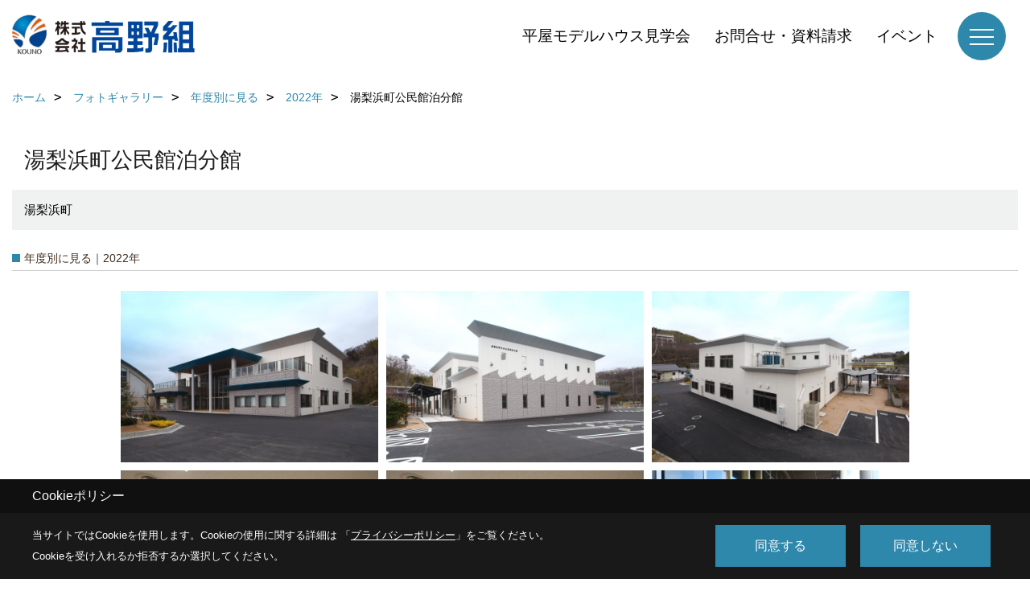

--- FILE ---
content_type: text/html; charset=UTF-8
request_url: https://www.kounogumi.co.jp/co_photo/b715b4babe896560b9a0abe019e76b04-370.html
body_size: 10947
content:
<!DOCTYPE html>
<html lang="ja">
<head prefix="og: http://ogp.me/ns# fb: http://ogp.me/ns/fb# article: http://ogp.me/ns/article#">
<script>if(self != top){window['ga-disable-G-THYTRSZ0QQ'] = true;top.location=self.location;}</script>


<script>(function(w,d,s,l,i){w[l]=w[l]||[];w[l].push({'gtm.start':
new Date().getTime(),event:'gtm.js'});var f=d.getElementsByTagName(s)[0],
j=d.createElement(s),dl=l!='dataLayer'?'&l='+l:'';j.async=true;j.src=
'https://www.googletagmanager.com/gtm.js?id='+i+dl;f.parentNode.insertBefore(j,f);
})(window,document,'script','dataLayer','GTM-NL8DXNQ');</script>

<meta http-equiv="Content-Type" content="text/html; charset=utf-8">
<base href="https://www.kounogumi.co.jp/">
<title>湯梨浜町公民館泊分館 鳥取で注文住宅を建てる高野組のフォトギャラリー</title>

<meta name="viewport" content="width=device-width,initial-scale=1">
<meta http-equiv="X-UA-Compatible" content="IE=edge">
<meta http-equiv="Expires" content="14400">
<meta name="format-detection" content="telephone=no">
<meta name="keywords" content="湯梨浜町公民館泊分館,鳥取,注文住宅,イシンホーム,高野組,倉吉市,米子市">
<meta name="description" content="湯梨浜町公民館泊分館 鳥取県で注文住宅を建てるなら高野組のフォトギャラリーです。イシンホームの家をご検討の方もぜひお問合せください。">

<meta name="SKYPE_TOOLBAR" content="SKYPE_TOOLBAR_PARSER_COMPATIBLE">
<meta name="apple-mobile-web-app-title" content="《株式会社 高野組》">
<meta property="og:type" content="article" />
<meta property="og:url" content="https://www.kounogumi.co.jp/co_photo/b715b4babe896560b9a0abe019e76b04-370.html" />
<meta property="og:title" content="湯梨浜町公民館泊分館 鳥取で注文住宅を建てる高野組のフォトギャラリー" />
<meta property="og:description" content="湯梨浜町公民館泊分館 鳥取県で注文住宅を建てるなら高野組のフォトギャラリーです。イシンホームの家をご検討の方もぜひお問合せください。" />
<meta property="og:image" content="https://www.kounogumi.co.jp/assets/img/amp-default.png" />
<meta property="og:site_name" content="鳥取県の総合建設会社 | 土木・建築・注文住宅・土地活用は株式会社高野組" />
<meta property="og:locale" content="ja_JP" />
<meta name="twitter:card" content="summary" />



<link rel="canonical" href="https://www.kounogumi.co.jp/co_photo/b715b4babe896560b9a0abe019e76b04-370.html">



<link rel="stylesheet" href="css/base.css?v=202601260931">
<link rel="stylesheet" href="assets/templates/css/site_design.css?v=202601260931">

<link rel="stylesheet" href="assets/css/swiper.min.css">
<link rel="stylesheet" href="css/as_co.css?202601260931">

<link rel="preconnect" href="https://fonts.googleapis.com">
<link rel="preconnect" href="https://fonts.gstatic.com" crossorigin>
<link href="https://fonts.googleapis.com/css2?family=Noto+Serif+JP&family=Kosugi+Maru&display=swap" rel="stylesheet">

<link rel="icon" href="https://www.kounogumi.co.jp/favicon.ico">
<link rel="apple-touch-icon" href="https://www.kounogumi.co.jp/assets/img/apple-touch-icon.png">

<script src="assets/js/jquery-2.2.4.min.js"></script>
<script defer>document.addEventListener('DOMContentLoaded', function(){const imagesDom = document.querySelectorAll('.rte_area img, .lazy img');imagesDom.forEach(img => {const width = img.getAttribute('width');const height = img.getAttribute('height');if (width && height) {img.style.aspectRatio = `${width} / ${height}`;}img.dataset.layzr = img.src;img.src = 'assets/img/blank.gif';});
});</script>


<script type="application/ld+json">{"@context": "http://schema.org","@type": "Organization","name": "株式会社 高野組","url": "https://www.kounogumi.co.jp/","logo": "https://www.kounogumi.co.jp/./assets/article_image_save/yiu20250124142515.png","image": "","address": {"@type": "PostalAddress","postalCode": "689-2501","addressCountry": "JP","addressRegion": "鳥取県","addressLocality": "東伯郡琴浦町","streetAddress": "赤碕817-7"}}</script><script type="application/ld+json">{"@context": "http://schema.org","@type": "Article","headline": "湯梨浜町公民館泊分館 鳥取で注文住宅を建てる高野組のフォトギャラリー","url": "https://www.kounogumi.co.jp/co_photo/b715b4babe896560b9a0abe019e76b04-370.html","description": "湯梨浜町公民館泊分館 鳥取県で注文住宅を建てるなら高野組のフォトギャラリーです。イシンホームの家をご検討の方もぜひお問合せください。","author": {"@type": "Organization","name": "株式会社 高野組"}}</script>
</head>

<body id="page30" class="wide">
<noscript><iframe src="https://www.googletagmanager.com/ns.html?id=GTM-NL8DXNQ" height="0" width="0" style="display:none;visibility:hidden"></iframe></noscript>
<a id="top" name="top"></a>

<header id="mainHeader" class="wbg">
<section id="header">

<a href="https://www.kounogumi.co.jp/" id="logo"><img src="./assets/article_image_save/yiu20250124142515.png" alt="株式会社高野組" width="400" height="100"></a>
<div id="headBtns">
<ul class="flx">
<li class="btn01"><a class="wf1" href="https://www.kounogumi.co.jp/co_event/fbaa7cebb1151b8db011e01941f912b4.html" id="header_menu01">平屋モデルハウス見学会</a></li>
<li class="btn02"><a class="wf1" href="toiawase/index.html" id="header_menu02">お問合せ・資料請求</a></li>
<li class="btn03"><a class="wf1" href="co_event.html" id="header_menu03">イベント</a></li>


</ul>
</div>
<div id="spbtn" class="spbtn bg"><div class="menu-button"><span class="tbn wbg"></span><span class="mbn wbg"></span><span class="bbn wbg"></span></div></div>
</section>

<nav id="navi">
<div class="inner">
<div class="navi">
<div id="gn1"><div class="bbc smn wf1">土木・建築部門</div><ul><li><a class="bc wf1" id="menu土木部門" href="co_navi/3edf18a1772ddf794ac868716dc250a1-207.html">・土木部門</a></li><li><a class="bc wf1" id="menu建築部門" href="co_navi/546f80cce187e2c47a263a3e836af5ba-208.html">・建築部門</a></li></ul></div><div id="gn2"><div class="bbc smn wf1">住宅部門</div><ul><li><a class="bc wf1" id="menu住宅部門" href="co_navi/c7910fdece7534ad9545aae370abb9a7-376.html">・住宅部門</a></li><li><a class="bc wf1" id="menu倉吉展示場" href="co_navi/cFx20150615105554-241.html">・倉吉展示場</a></li><li><a class="bc wf1" id="menu米子展示場" href="co_navi/cde4d21392baebaf2f56fcc84bd0cb0d-242.html">・米子展示場</a></li><li><a class="bc wf1" id="menu主役はお客様" href="co_navi/Gya20150615105639-210.html">・主役はお客様</a></li><li><a class="bc wf1" id="menu安心をお約束" href="co_navi/RTl20150615105649-211.html">・安心をお約束</a></li><li><a class="bc wf1" id="menu家づくりを楽しもう" href="co_navi/eHX20150615105659-212.html">・家づくりを楽しもう</a></li><li><a class="bc wf1" id="menuはつらつ、職人パワー" href="co_navi/cOA20150615105717-213.html">・はつらつ、職人パワー</a></li><li><a class="bc wf1" id="menu建ててからがはじまりです" href="co_navi/csO20150615105729-214.html">・建ててからがはじまりです</a></li><li><a class="bc wf1" id="menu歴史と技術が違います" href="co_navi/reA20150615105738-215.html">・歴史と技術が違います</a></li><li><a class="bc wf1" id="menuリフォームもお任せ！" href="co_navi/jLu20150615105749-216.html">・リフォームもお任せ！</a></li><li><a class="bc wf1" id="menu高野組×イシンホーム" href="co_navi/Hfe20150615105759-217.html">・高野組×イシンホーム</a></li><li><a class="bc wf1" id="menuよくある質問（Q＆Ａ）" href="co_navi/004a87ae00ab0aaa6bd296eb2c851ce1-422.html">・よくある質問（Q＆Ａ）</a></li></ul></div><div id="gn3"><div class="bbc smn wf1">現場を見る</div><ul><li><a class="bc wf1" id="menuフォトギャラリー" href="co_photo.html">・フォトギャラリー</a></li><li><a class="bc wf1" id="menu現場レポート" href="co_seko_voice.html">・現場レポート</a></li><li><a class="bc wf1" id="menu完工レポート" href="co_kanko_voice.html">・完工レポート</a></li><li><a class="bc wf1" id="menuお客様の声" href="co_visit.html">・お客様の声</a></li></ul></div><div id="gn4"><div class="bbc smn wf1">土地・アパート</div><ul><li><a class="bc wf1" id="menu土地情報" href="co_bukken.html">・土地情報</a></li><li><a class="bc wf1" id="menuアパート情報" href="co_navi/b0253682766d29829e7a2c1e762d9916-350.html">・アパート情報</a></li></ul></div><div id="gn5"><div class="bbc smn wf1">採用情報</div><ul><li><a class="bc wf1" id="menu採用ページ" href="co_navi/c/311/362/">・採用ページ</a></li><li><a class="bc wf1" id="menu仕事紹介" href="co_navi/tVh20150615105916-364.html">・仕事紹介</a></li><li><a class="bc wf1" id="menuインターンシップ" href="co_navi/171171a899049de97bdb08e67e6717e0-368.html">・インターンシップ</a></li></ul></div><div id="gn6"><div class="bbc smn wf1">会社案内</div><ul><li><a class="bc wf1" id="menu会社概要・沿革" href="co_navi/2f1d12effa4a7427c84ff9f7308487a8-219.html">・会社概要・沿革</a></li><li><a class="bc wf1" id="menu事業案内" href="co_navi/tVh20150615105916-220.html">・事業案内</a></li><li><a class="bc wf1" id="menuスタッフ紹介" href="co_staff.html">・スタッフ紹介</a></li><li><a class="bc wf1" id="menuアクセス" href="co_navi/iiI20150615110122-224.html">・アクセス</a></li><li><a class="bc wf1" id="menuプライバシーポリシー" href="co_navi/010f0cf139c0abdcac3ebf9c5b174582-225.html">・プライバシーポリシー</a></li></ul></div><div id="gn7"><div class="bbc smn wf1">お知らせ・新着情報</div><ul><li><a class="bc wf1" id="menuお知らせ" href="index.html#newsBox">・お知らせ</a></li><li><a class="bc wf1" id="menuスタッフブログ" href="co_diary.html">・スタッフブログ</a></li><li><a class="bc wf1" id="menu高野組Instagram" href="https://www.instagram.com/kouno_gumi/" target="_blank">・高野組Instagram</a></li><li><a class="bc wf1" id="menuイシンホーム倉吉店Instagram" href="https://www.instagram.com/ishinhome_kurayoshi/" target="_blank">・イシンホーム倉吉店Instagram</a></li><li><a class="bc wf1" id="menuイシンホーム米子店Instagram" href="https://www.instagram.com/ishinhome_yonago/" target="_blank">・イシンホーム米子店Instagram</a></li></ul></div>
</div>

<div class="infoBox">
<div class="btn">
<ul>
<li class="btn01"><a class="wf1 wbc bg"  href="toiawase/index.html" id="btn_menu01">お問合せ・資料請求</a></li>
<li class="btn02"><a class="wf1 wbc sbg" href="co_event.html" id="btn_menu02">イベント</a></li>

</ul>
</div>


<div class="tel wf1">
<span class="pos">住宅・倉吉営業所</span><br>tel. <a href="tel:0858-26-8288" id="menu_tel">0858-26-8288</a><br>
<span class="pos">住宅・米子営業所</span><br>tel. <a href="tel:0859-37-3960" id="menu_tel">0859-37-3960</a>
</div>


<div class="info">[営業時間]　8:00～17:00<br>[定休日]　土・日・祝</div>
<aside class="snsBox">
<ul class="flx">
<li><a href="https://www.instagram.com/kouno_gumi/" target="_blank"><img src="./assets/article_image_save/lTr20250124105549r.png" alt="高野組Instagram" width="30" height="30"></a></li><li><a href="https://www.instagram.com/ishinhome_kurayoshi/" target="_blank"><img src="./assets/article_image_save/gwH20250124105558r.png" alt="イシンホーム倉吉店Instagram" width="30" height="30"></a></li><li><a href="https://www.instagram.com/ishinhome_yonago/" target="_blank"><img src="./assets/article_image_save/jJl20251209161715r.png" alt="イシンホーム米子店Instagram" width="30" height="30"></a></li><li><a href="https://www.youtube.com/channel/UCzlw1GGnFrneRM6EDA0NEGA" target="_blank"><img src="./assets/article_image_save/Brp20250124105626r.png" alt="高野組YouTube" width="30" height="30"></a></li></ul>
</aside>

</div>
</div>
</nav>

</header>


<main id="wrapper">
<article>


<section id="contents" class="clf">






<div id="breadCrumbs" class="clearfix">
<ul itemscope itemtype="http://schema.org/BreadcrumbList">
<li itemprop="itemListElement" itemscope itemtype="http://schema.org/ListItem"><a href="https://www.kounogumi.co.jp/" itemprop="item"><span itemprop="name">ホーム</span></a><meta itemprop="position" content="1" /></li>
<li itemprop="itemListElement" itemscope itemtype="http://schema.org/ListItem"><a href="https://www.kounogumi.co.jp/co_photo.html" itemprop="item"><span itemprop="name">フォトギャラリー</span></a><meta itemprop="position" content="2" /></li>

<li itemprop="itemListElement" itemscope itemtype="http://schema.org/ListItem"><a href="co_photo/c/20/426/" itemprop="item"><span itemprop="name">年度別に見る</span></a><meta itemprop="position" content="3" /></li>
<li itemprop="itemListElement" itemscope itemtype="http://schema.org/ListItem"><a href="co_photo/c/20/370/" itemprop="item"><span itemprop="name">2022年</span></a><meta itemprop="position" content="4" /></li>
<li itemprop="itemListElement" itemscope itemtype="http://schema.org/ListItem"><span itemprop="name">湯梨浜町公民館泊分館</span></a><meta itemprop="position" content="5" /></li>
</ul>
</div>


<div id="articleTitle">
<h1 id="title" class="wf1 tbc">湯梨浜町公民館泊分館</h1>
<h2>湯梨浜町</h2></div>

<h2 class="cCat">年度別に見る｜2022年</h2>


<div id="container" class="clearfix">
<div class="grid photo">
<div class="imgholder pctb showOverlay" rel="#photo1"><img src="/assets/article_image_save/VzV20220722100025a.jpg"></div><div class="sp simple_overlay" id="photo1"><div class="img" style="background-image:url(/assets/article_image_save/VzV20220722100025a.jpg)"><img src="/assets/article_image_save/VzV20220722100025a.jpg" alt="湯梨浜町公民館泊分館"><a class="showOverlay next" rel="#photo2"></a></div><div class="details rte_area"><div class="overlayPager"><a class="pin" data-pin-do="buttonPin" href="//www.pinterest.com/pin/create/button/?url=https://www.kounogumi.co.jp/co_photo/b715b4babe896560b9a0abe019e76b04-370.html&media=https://www.kounogumi.co.jp/assets/article_image_save/VzV20220722100025a.jpg&description=湯梨浜町公民館泊分館"></a><a class="button" href="/assets/article_image_save/VzV20220722100025a.jpg" target="_blank">画像のみを表示</a><span>全 8 枚中 1 枚目を表示</span><a class="showOverlay" rel="#photo2">Next ≫</a></div></div></div>
</div>
<div class="grid photo">
<div class="imgholder pctb showOverlay" rel="#photo2"><img src="/assets/article_image_save/Szz20220722100036a.jpg"></div><div class="sp simple_overlay" id="photo2"><div class="img" style="background-image:url(/assets/article_image_save/Szz20220722100036a.jpg)"><img src="/assets/article_image_save/Szz20220722100036a.jpg" alt="湯梨浜町公民館泊分館"><a class="showOverlay prev" rel="#photo1"></a><a class="showOverlay next" rel="#photo3"></a></div><div class="details rte_area"><div class="overlayPager"><a class="pin" data-pin-do="buttonPin" href="//www.pinterest.com/pin/create/button/?url=https://www.kounogumi.co.jp/co_photo/b715b4babe896560b9a0abe019e76b04-370.html&media=https://www.kounogumi.co.jp/assets/article_image_save/Szz20220722100036a.jpg&description=湯梨浜町公民館泊分館"></a><a class="button" href="/assets/article_image_save/Szz20220722100036a.jpg" target="_blank">画像のみを表示</a><span>全 8 枚中 2 枚目を表示</span><a class="showOverlay" rel="#photo1">≪ Prev</a><span class="separetor">｜</span><a class="showOverlay" rel="#photo3">Next ≫</a></div></div></div>
</div>
<div class="grid photo">
<div class="imgholder pctb showOverlay" rel="#photo3"><img src="/assets/article_image_save/DHb20220722100044a.jpg"></div><div class="sp simple_overlay" id="photo3"><div class="img" style="background-image:url(/assets/article_image_save/DHb20220722100044a.jpg)"><img src="/assets/article_image_save/DHb20220722100044a.jpg" alt="湯梨浜町公民館泊分館"><a class="showOverlay prev" rel="#photo2"></a><a class="showOverlay next" rel="#photo4"></a></div><div class="details rte_area"><div class="overlayPager"><a class="pin" data-pin-do="buttonPin" href="//www.pinterest.com/pin/create/button/?url=https://www.kounogumi.co.jp/co_photo/b715b4babe896560b9a0abe019e76b04-370.html&media=https://www.kounogumi.co.jp/assets/article_image_save/DHb20220722100044a.jpg&description=湯梨浜町公民館泊分館"></a><a class="button" href="/assets/article_image_save/DHb20220722100044a.jpg" target="_blank">画像のみを表示</a><span>全 8 枚中 3 枚目を表示</span><a class="showOverlay" rel="#photo2">≪ Prev</a><span class="separetor">｜</span><a class="showOverlay" rel="#photo4">Next ≫</a></div></div></div>
</div>
<div class="grid photo">
<div class="imgholder pctb showOverlay" rel="#photo4"><img src="/assets/article_image_save/zLT20220722100055a.jpg"></div><div class="sp simple_overlay" id="photo4"><div class="img" style="background-image:url(/assets/article_image_save/zLT20220722100055a.jpg)"><img src="/assets/article_image_save/zLT20220722100055a.jpg" alt="湯梨浜町公民館泊分館"><a class="showOverlay prev" rel="#photo3"></a><a class="showOverlay next" rel="#photo5"></a></div><div class="details rte_area"><div class="overlayPager"><a class="pin" data-pin-do="buttonPin" href="//www.pinterest.com/pin/create/button/?url=https://www.kounogumi.co.jp/co_photo/b715b4babe896560b9a0abe019e76b04-370.html&media=https://www.kounogumi.co.jp/assets/article_image_save/zLT20220722100055a.jpg&description=湯梨浜町公民館泊分館"></a><a class="button" href="/assets/article_image_save/zLT20220722100055a.jpg" target="_blank">画像のみを表示</a><span>全 8 枚中 4 枚目を表示</span><a class="showOverlay" rel="#photo3">≪ Prev</a><span class="separetor">｜</span><a class="showOverlay" rel="#photo5">Next ≫</a></div></div></div>
</div>
<div class="grid photo">
<div class="imgholder pctb showOverlay" rel="#photo5"><img src="/assets/article_image_save/zLT20220722100055a.jpg"></div><div class="sp simple_overlay" id="photo5"><div class="img" style="background-image:url(/assets/article_image_save/zLT20220722100055a.jpg)"><img src="/assets/article_image_save/zLT20220722100055a.jpg" alt="湯梨浜町公民館泊分館"><a class="showOverlay prev" rel="#photo4"></a><a class="showOverlay next" rel="#photo6"></a></div><div class="details rte_area"><div class="overlayPager"><a class="pin" data-pin-do="buttonPin" href="//www.pinterest.com/pin/create/button/?url=https://www.kounogumi.co.jp/co_photo/b715b4babe896560b9a0abe019e76b04-370.html&media=https://www.kounogumi.co.jp/assets/article_image_save/zLT20220722100055a.jpg&description=湯梨浜町公民館泊分館"></a><a class="button" href="/assets/article_image_save/zLT20220722100055a.jpg" target="_blank">画像のみを表示</a><span>全 8 枚中 5 枚目を表示</span><a class="showOverlay" rel="#photo4">≪ Prev</a><span class="separetor">｜</span><a class="showOverlay" rel="#photo6">Next ≫</a></div></div></div>
</div>
<div class="grid photo">
<div class="imgholder pctb showOverlay" rel="#photo6"><img src="/assets/article_image_save/QjB20220722100103a.jpg"></div><div class="sp simple_overlay" id="photo6"><div class="img" style="background-image:url(/assets/article_image_save/QjB20220722100103a.jpg)"><img src="/assets/article_image_save/QjB20220722100103a.jpg" alt="湯梨浜町公民館泊分館"><a class="showOverlay prev" rel="#photo5"></a><a class="showOverlay next" rel="#photo7"></a></div><div class="details rte_area"><div class="overlayPager"><a class="pin" data-pin-do="buttonPin" href="//www.pinterest.com/pin/create/button/?url=https://www.kounogumi.co.jp/co_photo/b715b4babe896560b9a0abe019e76b04-370.html&media=https://www.kounogumi.co.jp/assets/article_image_save/QjB20220722100103a.jpg&description=湯梨浜町公民館泊分館"></a><a class="button" href="/assets/article_image_save/QjB20220722100103a.jpg" target="_blank">画像のみを表示</a><span>全 8 枚中 6 枚目を表示</span><a class="showOverlay" rel="#photo5">≪ Prev</a><span class="separetor">｜</span><a class="showOverlay" rel="#photo7">Next ≫</a></div></div></div>
</div>
<div class="grid photo">
<div class="imgholder pctb showOverlay" rel="#photo7"><img src="/assets/article_image_save/eET20220722100109a.jpg"></div><div class="sp simple_overlay" id="photo7"><div class="img" style="background-image:url(/assets/article_image_save/eET20220722100109a.jpg)"><img src="/assets/article_image_save/eET20220722100109a.jpg" alt="湯梨浜町公民館泊分館"><a class="showOverlay prev" rel="#photo6"></a><a class="showOverlay next" rel="#photo8"></a></div><div class="details rte_area"><div class="overlayPager"><a class="pin" data-pin-do="buttonPin" href="//www.pinterest.com/pin/create/button/?url=https://www.kounogumi.co.jp/co_photo/b715b4babe896560b9a0abe019e76b04-370.html&media=https://www.kounogumi.co.jp/assets/article_image_save/eET20220722100109a.jpg&description=湯梨浜町公民館泊分館"></a><a class="button" href="/assets/article_image_save/eET20220722100109a.jpg" target="_blank">画像のみを表示</a><span>全 8 枚中 7 枚目を表示</span><a class="showOverlay" rel="#photo6">≪ Prev</a><span class="separetor">｜</span><a class="showOverlay" rel="#photo8">Next ≫</a></div></div></div>
</div>
<div class="grid photo">
<div class="imgholder pctb showOverlay" rel="#photo8"><img src="/assets/article_image_save/cZl20220722100121a.jpg"></div><div class="sp simple_overlay" id="photo8"><div class="img" style="background-image:url(/assets/article_image_save/cZl20220722100121a.jpg)"><img src="/assets/article_image_save/cZl20220722100121a.jpg" alt="湯梨浜町公民館泊分館"><a class="showOverlay prev" rel="#photo7"></a></div><div class="details rte_area"><div class="overlayPager"><a class="pin" data-pin-do="buttonPin" href="//www.pinterest.com/pin/create/button/?url=https://www.kounogumi.co.jp/co_photo/b715b4babe896560b9a0abe019e76b04-370.html&media=https://www.kounogumi.co.jp/assets/article_image_save/cZl20220722100121a.jpg&description=湯梨浜町公民館泊分館"></a><a class="button" href="/assets/article_image_save/cZl20220722100121a.jpg" target="_blank">画像のみを表示</a><span>全 8 枚中 8 枚目を表示</span><a class="showOverlay" rel="#photo7">≪ Prev</a>　　&ensp;　　</div></div></div>
</div>
</div>


<script src="assets/js/jquery.pinterestGrid.js"></script>
<script>$(function() {$(window).on('load', function() {$('#container').pinterestGrid({offsetX:0,offsetY:0,gridElement: '.grid'});});});</script>



<div class="rte_area ws4">


</div>



<aside id="association">
<div class="scTitle">
<h3 class="wf1 tbc">年度別に見る - 2022年 にある<br>その他のフォトギャラリー</h3>
</div>

<div id="scatList" class="photo">
<div class="swiper-container">
<ul class="swiper-wrapper clearfix">
<li class="swiper-slide">
<a href="co_photo/c2db383a589b9163b2e5819744cb1759-370.html">
<div class="thumb"><img src="./assets/article_image_save/thumb_ZGH20221130104647a.jpg" alt=""></div>
<h4 class="tbc">尾池工業株式会社 倉吉事業場新築工事</h4>
<h5 class="bc">倉吉市</h5></a>
</li>
<li class="swiper-slide">
<a href="co_photo/22f054d035d34767503e93a70b9f4045-370.html">
<div class="thumb"><img src="./assets/article_image_save/thumb_pkn20221130104445a.jpg" alt=""></div>
<h4 class="tbc">物産館ことうらリニューアル改修工事</h4>
<h5 class="bc">琴浦町</h5></a>
</li>
<li class="swiper-slide">
<a href="co_photo/4d489c082f3c1217b8565815ade1a1d9-370.html">
<div class="thumb"><img src="./assets/article_image_save/thumb_thumb_iBq20220802163917a.jpg" alt=""></div>
<h4 class="tbc">将来的な事を考えて1階に寝室を配置、白とグレーを基調としたモダンなおうち</h4>
<h5 class="bc">倉吉市　Ｉ様邸</h5></a>
</li>
<li class="swiper-slide">
<a href="co_photo/0369d220e99ef70100f007aab6c939ae-370.html">
<div class="thumb"><img src="./assets/article_image_save/thumb_thumb_AVa20220802163601a.jpg" alt=""></div>
<h4 class="tbc">便利な玄関アウトドアポケット、20帖の大空間のＬＤＫにオシャレニッチ＆デザイン階段のあるモダンなおうち</h4>
<h5 class="bc">北栄町　Ｙ様邸</h5></a>
</li>
</ul>
</div>
<div class="swiper-button-next"></div>
<div class="swiper-button-prev"></div>
</div>
</aside>

<div class="btnBack"><a href="co_photo/c/20/370/"><span>一覧へ戻る</span></a></div>


<div class="catTabList">
<ul class="tab-group">
<li class="tab tab-118"><a href="co_photo/c/118/119/" class="wf1 fwb tac wbg">全物件を見る</a></li>
<li class="tab tab-20 current"><span class="wf1 fwb tac wbc bg">年度別に見る</span></li>
<li class="tab tab-248"><a href="co_photo/c/248/256/" class="wf1 fwb tac wbg">土木部門</a></li>
<li class="tab tab-249"><a href="co_photo/c/249/257/" class="wf1 fwb tac wbg">建築部門</a></li>
<li class="tab tab-43"><a href="co_photo/c/43/44/" class="wf1 fwb tac wbg">住宅部門-タイプ別に見る</a></li>
<li class="tab tab-134"><a href="co_photo/c/134/135/" class="wf1 fwb tac wbg">住宅部門-事業所別に見る</a></li>
<li class="tab tab-140"><a href="co_photo/c/140/141/" class="wf1 fwb tac wbg">住宅部門-長期優良住宅</a></li>
</ul>

<div class="panel-group">
<div class="panel tab-118">
<ul>
<li><a href="co_photo/c/118/119/#category">全物件</a></li>
</ul>
</div>
<div class="panel tab-20 show">
<ul>
<li><a href="co_photo/c/20/426/#category">2025年</a></li>
<li><a href="co_photo/c/20/388/#category">2024年</a></li>
<li><a href="co_photo/c/20/384/#category">2023年</a></li>
<li><a href="co_photo/c/20/370/#category"class="select lbg wbc">2022年</a></li>
<li><a href="co_photo/c/20/348/#category">2021年</a></li>
<li><a href="co_photo/c/20/333/#category">2020年</a></li>
<li><a href="co_photo/c/20/322/#category">2019年</a></li>
<li><a href="co_photo/c/20/301/#category">2018年</a></li>
<li><a href="co_photo/c/20/289/#category">2017年</a></li>
<li><a href="co_photo/c/20/281/#category">2016年</a></li>
<li><a href="co_photo/c/20/250/#category">2015年</a></li>
<li><a href="co_photo/c/20/189/#category">2014年</a></li>
<li><a href="co_photo/c/20/180/#category">2013年</a></li>
<li><a href="co_photo/c/20/170/#category">2012年</a></li>
<li><a href="co_photo/c/20/149/#category">2011年</a></li>
<li><a href="co_photo/c/20/47/#category">2010年</a></li>
<li><a href="co_photo/c/20/46/#category">2009年</a></li>
<li><a href="co_photo/c/20/114/#category">2008年</a></li>
<li><a href="co_photo/c/20/115/#category">2007年</a></li>
<li><a href="co_photo/c/20/167/#category">2006年以前</a></li>
</ul>
</div>
<div class="panel tab-248">
<ul>
<li><a href="co_photo/c/248/256/#category">土木部門</a></li>
</ul>
</div>
<div class="panel tab-249">
<ul>
<li><a href="co_photo/c/249/257/#category">建築部門</a></li>
</ul>
</div>
<div class="panel tab-43">
<ul>
<li><a href="co_photo/c/43/44/#category">三蔵奉仕スタイル</a></li>
<li><a href="co_photo/c/43/45/#category">和モダンスタイル</a></li>
<li><a href="co_photo/c/43/132/#category">２世帯住宅</a></li>
<li><a href="co_photo/c/43/144/#category">南欧スタイル</a></li>
<li><a href="co_photo/c/43/146/#category">シンプルモダンスタイル</a></li>
<li><a href="co_photo/c/43/147/#category">北欧スタイル</a></li>
<li><a href="co_photo/c/43/148/#category">薪ストーブのある家</a></li>
<li><a href="co_photo/c/43/133/#category">アパート</a></li>
<li><a href="co_photo/c/43/190/#category">平屋</a></li>
<li><a href="co_photo/c/43/199/#category">太陽光パネル搭載</a></li>
<li><a href="co_photo/c/43/299/#category">カントリーモダン</a></li>
</ul>
</div>
<div class="panel tab-134">
<ul>
<li><a href="co_photo/c/134/135/#category">倉吉営業所</a></li>
<li><a href="co_photo/c/134/136/#category">米子営業所</a></li>
</ul>
</div>
<div class="panel tab-140">
<ul>
<li><a href="co_photo/c/140/141/#category">長期優良住宅（米子営業所）</a></li>
<li><a href="co_photo/c/140/143/#category">長期優良住宅（倉吉営業所）</a></li>
</ul>
</div>
</div>
</div>



<script>
document.addEventListener('DOMContentLoaded', function(){
const tabs = document.getElementsByClassName('tab');
for(let i = 0; i < tabs.length; i++) {
tabs[i].addEventListener('click', tabSwitch, false);
}

function tabSwitch(){
document.getElementsByClassName('current')[0].classList.remove('current');
this.classList.add('current');
document.getElementsByClassName('show')[0].classList.remove('show');
const arrayTabs = Array.prototype.slice.call(tabs);
const index = arrayTabs.indexOf(this);
document.getElementsByClassName('panel')[index].classList.add('show');
};
}, false);
</script>






<aside id="bottomMenu">
<h2 class="wf1 abc bdb sld lbl">施工事例</h2>
<nav>
<ul class="flx wrap">
<li class="hover"><a class="wf1" href="co_photo.html">フォトギャラリー</a></li>
<li ><a class="wf1" href="co_seko_voice.html">現場レポート</a></li>
<li ><a class="wf1" href="co_kanko_voice.html">完工レポート</a></li>
<li ><a class="wf1" href="co_visit.html">お客様の声</a></li>
</ul>
</nav>

</aside>

</section>
</article>
</main>

<footer class="wbg">

<section id="companyInfo" class="inner">
<aside class="snsBox">
<ul class="flx">
<li><a href="https://www.instagram.com/kouno_gumi/" target="_blank"><img src="./assets/article_image_save/lTr20250124105549r.png" alt="高野組Instagram" width="30" height="30"></a></li><li><a href="https://www.instagram.com/ishinhome_kurayoshi/" target="_blank"><img src="./assets/article_image_save/gwH20250124105558r.png" alt="イシンホーム倉吉店Instagram" width="30" height="30"></a></li><li><a href="https://www.instagram.com/ishinhome_yonago/" target="_blank"><img src="./assets/article_image_save/jJl20251209161715r.png" alt="イシンホーム米子店Instagram" width="30" height="30"></a></li><li><a href="https://www.youtube.com/channel/UCzlw1GGnFrneRM6EDA0NEGA" target="_blank"><img src="./assets/article_image_save/Brp20250124105626r.png" alt="高野組YouTube" width="30" height="30"></a></li></ul>
</aside>


<p>
《株式会社 高野組》<br>
〒689-2501　<br class="sp">
鳥取県東伯郡琴浦町赤碕817-7　<a href="https://goo.gl/maps/1gXYMxoFH262" target="_blank" class="pt">地図</a>　<br class="tb">
TEL：<a href="tel:0858-55-0921" id="footer_tel1">0858-55-0921</a>　<br class="sp">
FAX：0858-55-7286<br>
＜営業時間＞8:00～17:00　<br class="sp">
＜定休日＞土・日・祝
</p>



<p>
《倉吉営業所（イシンホーム倉吉） 》<br>
〒682-0041　<br class="sp">
鳥取県倉吉市河北町91　<a href="https://maps.app.goo.gl/1CjkMGNewnpLfsDf6" target="_blank" class="pt">地図</a>　<br class="tb">
TEL：<a href="tel:0858-26-8288" id="footer_tel2">0858-26-8288</a>　<br class="sp">
FAX：0858-26-8291<br>
＜営業時間＞8:00～17:00（日・祭日9:00～18:00）　<br class="sp">
＜定休日＞年中無休（年末年始・盆除く）
</p>



<p>
《米子営業所（イシンホーム米子）》<br>
〒683-0033　<br class="sp">
米子市長砂町65-1　<a href="https://maps.app.goo.gl/fBpWQqMYgyETTfN46" target="_blank" class="pt">地図</a>　<br class="tb">
TEL：<a href="tel:0859-37-3960" id="footer_tel3">0859-37-3960</a>　<br class="sp">
FAX：0859-37-3961<br>
＜営業時間＞8:00～17:00（日・祭日9:00～18:00）　<br class="sp">
＜定休日＞年中無休（年末年始・盆除く）
</p>











<div class="otherLink"><a href="sitemap.html" id="footer_sitemap" class="arrow">サイトマップ</a></div>

</section>
<section id="copyBox" class="sbg wbc"><div class="inner">Copyright (c) KOUNOGUMI. All Rights Reserved.<br><span class="separator"> | </span>Produced by <a class="wbc" href="https://www.goddess-c.com/" target="_blank">ゴデスクリエイト</a></div></section>
<section id="footer_link" class="wbg">
<div class="inner clf">
<div class="telInfo">
<div class="fd01">
<div class="rltit tlb wf1">土木・建築に関するお問合せ</div>
<div class="telicon"><svg version="1.1" xmlns="http://www.w3.org/2000/svg" xmlns:xlink="http://www.w3.org/1999/xlink" x="0px" y="0px" width="30px" height="30px" viewBox="2.5 18.5 30 30" enable-background="new 2.5 18.5 30 30" xml:space="preserve"><path d="M18.918,34.674c-0.809,1.379-1.676,2.342-2.609,2.95c-0.875,0.534,0,0-1.572-0.935c-0.246-0.15-0.707-0.354-0.854-0.107l-2.305,3.928c-0.19,0.32-0.022,0.615,0.522,0.963c2.592,1.635,6.643-0.646,9.324-5.213c2.684-4.57,2.783-9.349,0.189-10.988c-0.547-0.347-0.881-0.36-1.066-0.043l-2.305,3.93c-0.146,0.242,0.24,0.578,0.48,0.738c1.524,1.021,1.58-0.037,1.524,1.021C20.156,32.057,19.727,33.296,18.918,34.674z"/></svg>
</div>
<span class="tlb wf1">0858-55-0921</span>
</div>
<div class="fd02 bc2 wf1">受付／8:00～17:00　定休日／土・日・祝</div>
</div>
<ul>
<li class="fe"><a class="wf1 wbc bg" href="co_event.html" id="footer_menu01">イベント</a></li>
<li class="fc"><a class="wf1 wbc bg" href="toiawase/index.html" id="footer_menu02">お問合せ・資料請求</a></li>


<li id="f_tel"><a class="wf1 wbc bg" href="tel:0858-55-0921" id="footer_tel_button">土木</a></li>
</ul>
</div>
</section>

</footer>





<div id="pageTop"><a href="#top" id="page_top"><?xml version="1.0" encoding="utf-8"?>
<!-- Generator: Adobe Illustrator 16.0.0, SVG Export Plug-In . SVG Version: 6.00 Build 0)  -->
<!DOCTYPE svg PUBLIC "-//W3C//DTD SVG 1.1//EN" "http://www.w3.org/Graphics/SVG/1.1/DTD/svg11.dtd">
<svg version="1.1" id="pagetop" xmlns="http://www.w3.org/2000/svg" xmlns:xlink="http://www.w3.org/1999/xlink" x="0px" y="0px" width="60px" height="60px" viewBox="0 0 60 60" enable-background="new 0 0 60 60" xml:space="preserve">
<circle id="bg" opacity="0.5" cx="30" cy="30" r="30"/>
<g id="arrow">
<rect x="18" y="21" fill="#FFFFFF" width="24" height="2"/>
<polyline fill="none" stroke="#FFFFFF" stroke-width="2" stroke-linecap="round" stroke-linejoin="round" stroke-miterlimit="10" points="41,38 30,27 19,38 "/>
</g>
</svg>
</a></div>
<aside id="ckb" class="wf2 wbg"><div class="ckb-header"><h3 class="wbc">Cookieポリシー</h3></div><div class="ckb-content"><div class="inner"><div class="cp-text wbc">当サイトではCookieを使用します。<br class="sp">Cookieの使用に関する詳細は 「<a class="wbc" href="co_navi/e11f56e6e64a7c5be8136933f0670b3b-225.html" target="_blank">プライバシーポリシー</a>」をご覧ください。<br>Cookieを受け入れるか拒否するか選択してください。</div><div class="cp-consent"><div class="cp-agree bg wbc">同意する</div><div class="cp-reject bg wbc">同意しない</div></div></div></div></aside>

<script src="assets/js/swiper-bundle.min.js"></script>

<script src="assets/js/layzr.min.js" defer></script>
<script src="assets/js/lightbox-2.6.min.js"></script>
<script src="assets/js/pager.js"></script>
<script async>
window.onload = function() {
var layzr = new Layzr({container: null,attr: 'data-layzr',retinaAttr: 'data-layzr-retina',bgAttr: 'data-layzr-bg',hiddenAttr: 'data-layzr-hidden',threshold: 0,callback: null});
$('link[rel="subresource"]').attr('rel', 'stylesheet');

}

$(function(){
var topBtn=$('#pageTop');
topBtn.hide();
if($('#footer_link').length){var fmn=$('#footer_link');fmn.hide();}
$(window).scroll(function(){if($(this).scrollTop()> 100){
topBtn.fadeIn();
if($('#footer_link').length){fmn.fadeIn();}
}else{
topBtn.fadeOut();
if($('#footer_link').length){fmn.fadeOut();}
};
});
topBtn.click(function(){$('body,html').animate({scrollTop: 0},1000);return false;});
var obj=$('#iframe');
obj.on('load',function(){var off=$('body').offset();$('body,html').animate({scrollTop: off.top,scrollLeft: off.left},0);});
});


$(".menu-button").click(function(){
var hdh = document.getElementById("header").offsetHeight;
$(this).toggleClass("active");
$("#navi").slideToggle("500");
$("#navi").css("top", hdh + "px");
$("#navi").css("max-height","calc(100svh - " + hdh + "px)");
});


$(function(){resizeWindow();});
window.addEventListener('resize', resizeWindow);

function resizeWindow(){
var hh = document.getElementById("mainHeader").offsetHeight;
var wrap = document.getElementById("wrapper");
var wide = document.getElementById("wide");

if(document.getElementById("mainBox") == null){wrap.style.paddingTop = hh + "px";}


}

$(window).on('load', function() {const headerHeight = $('header').outerHeight();const url = $(location).attr('href');if (url.indexOf("#") != -1) {const anchor = url.split("#"),targetId = anchor[anchor.length - 1];const target = $('#' + targetId);if (target.length) {const position = Math.floor(target.offset().top) - headerHeight;$("html, body").animate({ scrollTop: position }, 500);}}$('a[href*="#"]').on('click', function(event) {const href = $(this).attr('href');const anchor = href.split("#")[1];if (anchor) {const target = $('#' + anchor);if (target.length) {event.preventDefault();const position = Math.floor(target.offset().top) - headerHeight;$("html, body").animate({ scrollTop: position }, 500);}}});});

</script>

<script src="assets/js/swiper.min.js"></script>
<script async>
var swiper = new Swiper('.swiper-container', {
speed:1000,
slidesPerView: 5,
spaceBetween:10,
nextButton: '.swiper-button-next',
prevButton: '.swiper-button-prev',
breakpoints: {
1299: {slidesPerView: 4,spaceBetween:20},
999: {slidesPerView: 3,spaceBetween:20},
799: {slidesPerView: 2,spaceBetween:20},
499 : {slidesPerView: 1,spaceBetween:0}
}
});
</script>

<script async>
var swiper = new Swiper('.swiper-container-staff', {
speed:1000,
slidesPerView: 4,
spaceBetween:10,
nextButton: '.swiper-button-next',
prevButton: '.swiper-button-prev',
breakpoints: {
1099: {slidesPerView: 3},
799: {slidesPerView: 2},
499: {slidesPerView: 1}
}
});
</script>
<script type="text/javascript" defer src="//assets.pinterest.com/js/pinit.js"></script>
<script src="assets/js/jquery.tools.min.js"></script>
<script defer>
jQuery.noConflict();
jQuery(function() {
jQuery(".showOverlay").overlay({
mask:{
loadSpeed:0,// マスクの開く速度（ミリ秒）
closeSpeed:0,// マスクの閉じる速度（ミリ秒）
closeOnClick:true,// クリックした時に閉じるか？
closeOnEsc:true,// ESCボタンによるクローズを許可するか？
opacity:1,// 透明度
color:"#000"// マスクの色
}
});
});
</script>
<script>
$(function(){
  var frm = document.getElementById("iframe") || document.getElementById("contact");
  if(!frm) return;

  function frameHeight(){
    $(frm).height(frm.contentWindow.document.body.scrollHeight+100);
  }

  $(window).on('resize', frameHeight);
  $(frm).on('load', frameHeight);

  // 子から呼び出す用
  window._recalcIframeHeight = function(){
    requestAnimationFrame(frameHeight);
  };
});
</script>
<script>
// トリガー取得
const scrollTrigger = document.querySelectorAll('.js-scroll-trigger');

// aimation呼び出し
if (scrollTrigger.length) {
    scrollAnimation(scrollTrigger);
}

// aimation関数
function scrollAnimation(trigger) {
    window.addEventListener('scroll', function () {
        for (var i = 0; i < trigger.length; i++) {
            let position = trigger[i].getBoundingClientRect().top,
                scroll = window.pageYOffset || document.documentElement.scrollTop,
                offset = position + scroll,
                windowHeight = window.innerHeight;

            if (scroll > offset - windowHeight + 200) {
                trigger[i].classList.add('started');
            }
        }
    });
}
</script>




<script async src="//www.instagram.com/embed.js"></script>

<script type="text/javascript">
const popup = document.getElementById('ckb');
const cookieAgree = document.querySelector('.cp-agree');
const cookieReject = document.querySelector('.cp-reject');
const rejectFlag = sessionStorage.getItem('Reject-Flag') === 'true'; // 明示的に文字列として比較
const cookieData = document.cookie;
let acceptFlag = false;

// Cookieデータを確認し、`robotama-cookie`があるかチェック
const cookieDataList = cookieData.split('; ');
for (const cookie of cookieDataList) {
  const [key, value] = cookie.split('=');
  if (key === 'robotama-cookie') {
    acceptFlag = true;
  }
}

// 拒否フラグも同意フラグもない場合のみバナーを表示
if (!rejectFlag && !acceptFlag) {
  PopupDisplay();
}

function PopupDisplay() {
  popup.style.display = 'block';
}

function PopupClose() {
  popup.style.display = 'none';
}

// 30日後の有効期限を設定
function SetCookie() {
  const expireDate = new Date();
  expireDate.setDate(expireDate.getDate() + 30); // 現在の日付に30日を加算
  document.cookie = `robotama-cookie=robotama-read; expires=${expireDate.toUTCString()}; path=/`;
}

// Cookie削除ロジック（ドメインごとに削除対応）
function DeleteAllCookie() {
  document.cookie.split(';').forEach((cookie) => {
    const [key] = cookie.split('=');
    document.cookie = `${key}=; max-age=0; path=/`;
  });
}

// 同意ボタンのクリックイベント
cookieAgree.addEventListener('click', () => {
  SetCookie();
  PopupClose();
});

// 拒否ボタンのクリックイベント
cookieReject.addEventListener('click', () => {
  sessionStorage.setItem('Reject-Flag', 'true'); // フラグを文字列で保存
  DeleteAllCookie();
  PopupClose();
});
</script>

</body>
</html>

--- FILE ---
content_type: text/css
request_url: https://www.kounogumi.co.jp/assets/templates/css/site_design.css?v=202601260931
body_size: 1147
content:
.rte_area h2{font-size:17px;}
.rte h2{font-size:17px;}
#tinymce h2{font-size:17px;}
.rte_area h2{color:#11608a;}
.rte h2{color:#11608a;}
#tinymce h2{color:#11608a;}
.rte_area h2{padding:0px 0px 0px 0px;}
.rte h2{padding:0px 0px 0px 0px;}
#tinymce h2{padding:0px 0px 0px 0px;}
.rte_area h2{border-style:solid;}
.rte h2{border-style:solid;}
#tinymce h2{border-style:solid;}
.rte_area h2{border-width:0px 0px 1px 0px;}
.rte h2{border-width:0px 0px 1px 0px;}
#tinymce h2{border-width:0px 0px 1px 0px;}
.rte_area h2{border-color:#4b4c4d;}
.rte h2{border-color:#4b4c4d;}
#tinymce h2{border-color:#4b4c4d;}
.rte_area h2{background-position:left top;}
.rte h2{background-position:left top;}
#tinymce h2{background-position:left top;}
.rte_area h3{font-size:16px;}
.rte h3{font-size:16px;}
#tinymce h3{font-size:16px;}
.rte_area h3{color:#2e7fab;}
.rte h3{color:#2e7fab;}
#tinymce h3{color:#2e7fab;}
.rte_area h3{padding:0px 0px 0px 0px;}
.rte h3{padding:0px 0px 0px 0px;}
#tinymce h3{padding:0px 0px 0px 0px;}
.rte_area h3{border-style:none;}
.rte h3{border-style:none;}
#tinymce h3{border-style:none;}
.rte_area h3{border-width:0px 0px 0px 0px;}
.rte h3{border-width:0px 0px 0px 0px;}
#tinymce h3{border-width:0px 0px 0px 0px;}
.rte_area h3{border-color:#000;}
.rte h3{border-color:#000;}
#tinymce h3{border-color:#000;}
.rte_area h3{background-position:left top;}
.rte h3{background-position:left top;}
#tinymce h3{background-position:left top;}
.rte_area h4{font-size:16px;}
.rte h4{font-size:16px;}
#tinymce h4{font-size:16px;}
.rte_area h4{color:#0f0f0f;}
.rte h4{color:#0f0f0f;}
#tinymce h4{color:#0f0f0f;}
.rte_area h4{padding:0px 0px 0px 0px;}
.rte h4{padding:0px 0px 0px 0px;}
#tinymce h4{padding:0px 0px 0px 0px;}
.rte_area h4{border-style:none;}
.rte h4{border-style:none;}
#tinymce h4{border-style:none;}
.rte_area h4{border-width:0px 0px 0px 0px;}
.rte h4{border-width:0px 0px 0px 0px;}
#tinymce h4{border-width:0px 0px 0px 0px;}
.rte_area h4{border-color:#000000;}
.rte h4{border-color:#000000;}
#tinymce h4{border-color:#000000;}
.rte_area h4{background-position:left top;}
.rte h4{background-position:left top;}
#tinymce h4{background-position:left top;}
.rte_area h5{font-size:16px;}
.rte h5{font-size:16px;}
#tinymce h5{font-size:16px;}
.rte_area h5{color:#0f0f0f;}
.rte h5{color:#0f0f0f;}
#tinymce h5{color:#0f0f0f;}
.rte_area h5{padding:0px 0px 0px 0px;}
.rte h5{padding:0px 0px 0px 0px;}
#tinymce h5{padding:0px 0px 0px 0px;}
.rte_area h5{border-style:none;}
.rte h5{border-style:none;}
#tinymce h5{border-style:none;}
.rte_area h5{border-width:0px 0px 0px 0px;}
.rte h5{border-width:0px 0px 0px 0px;}
#tinymce h5{border-width:0px 0px 0px 0px;}
.rte_area h5{border-color:#000;}
.rte h5{border-color:#000;}
#tinymce h5{border-color:#000;}
.rte_area h5{background-position:left top;}
.rte h5{background-position:left top;}
#tinymce h5{background-position:left top;}
.rte_area h6{font-size:16px;}
.rte h6{font-size:16px;}
#tinymce h6{font-size:16px;}
.rte_area h6{color:#0f0f0f;}
.rte h6{color:#0f0f0f;}
#tinymce h6{color:#0f0f0f;}
.rte_area h6{padding:0px 0px 0px 0px;}
.rte h6{padding:0px 0px 0px 0px;}
#tinymce h6{padding:0px 0px 0px 0px;}
.rte_area h6{border-style:none;}
.rte h6{border-style:none;}
#tinymce h6{border-style:none;}
.rte_area h6{border-width:0px 0px 0px 0px;}
.rte h6{border-width:0px 0px 0px 0px;}
#tinymce h6{border-width:0px 0px 0px 0px;}
.rte_area h6{border-color:#000;}
.rte h6{border-color:#000;}
#tinymce h6{border-color:#000;}
.rte_area h6{background-position:left top;}
.rte h6{background-position:left top;}
#tinymce h6{background-position:left top;}
.bbc{color:#2e88ab;}
.bg{background-color:#2e88ab;}
#tinymce .bg{background-color:#2e88ab;}
.rte_area hr{background-color:#2e88ab;}
.rte hr{background-color:#2e88ab;}
#tinymce hr{background-color:#2e88ab;}
a.linkBtn{background-color:#2e88ab;}
.linkBtn a{background-color:#2e88ab;}
#tinymce a.linkBtn{background-color:#2e88ab;}
#tinymce .linkBtn a{background-color:#2e88ab;}
.recommands h3:before{background-color:#2e88ab;}
.subBox h5:before{background-color:#2e88ab;}
.bl{border-color:#2e88ab;}
.telicon svg{fill:#2e88ab;}
.icon svg{fill:#2e88ab;}
#pagetop circle{fill:#2e88ab;}
#form_box ul#top_box{border-color:#2e88ab;}
#form_box ul#top_box li.on{background-color:#2e88ab;}
#form_box ul#top_box li span.css3{background-color:#2e88ab;}
.bg2{background-color:#d9e8eb;}
.bl2{border-color:#d9e8eb;}
.bg3{background-color:#e3e5e8;}
.bl3{border-color:#e3e5e8;}
#cb{background-color:#e3e5e8;}
.bg4{background-color:#e8e8e3;}
.rte_area blockquote{background-color:#e8e8e3;}
.rte_area .frame{background-color:#e8e8e3;}
.rte blockquote{background-color:#e8e8e3;}
.rte .frame{background-color:#e8e8e3;}
#tinymce blockquote{background-color:#e8e8e3;}
#tinymce .frame{background-color:#e8e8e3;}
.qbg{background-color:#e8e8e3;}
.sbc{color:#8a939e;}
.sbg{background-color:#8a939e;}
.sbl{border-color:#8a939e;}
#form_box p.art{color:#8a939e;}
#form_box p.comment{color:#8a939e;}
.sbg2{background-color:#e8e8e8;}
.sbl2{border-color:#e8e8e8;}
.abc{color:#0f0f0f;}
.bc{color:#0f0f0f;}
#bottomMenu li a{color:#0f0f0f;}
#side_menu li a{color:#0f0f0f;}
.abg{background-color:#0f0f0f;}
.abl{border-color:#0f0f0f;}
#nvb h2{color:#0f0f0f;}
#evb h4{color:#0f0f0f;}
#sm li a{color:#0f0f0f;}
.bc2{color:#4b4c4d;}
#workBox li a div{color:#4b4c4d;}
.bbl2{border-color:#4b4c4d;}
#cb a div{color:#4b4c4d;}
.tlb{color:#4b4c4d;}
a{color:#2e88ab;}
.lbc{color:#2e88ab;}
.lbg{background-color:#2e88ab;}
.ibg{background-color:#2e88ab;}
.navi_p ul li a:hover{background-color:#2e88ab;}
#workBox li a:hover div{background-color:#2e88ab;}
.rte_area ul li:before{background-color:#2e88ab;}
.rte ul li:before{background-color:#2e88ab;}
#tinymce ul li:before{background-color:#2e88ab;}
.cCat:before{background-color:#2e88ab;}
h3.sTitle:before{background-color:#2e88ab;}
.pager ul li.first a:before{background-color:#2e88ab;}
#bottomMenu li.hover a{background-color:#2e88ab;}
#bottomMenu li a:hover{background-color:#2e88ab;}
#side_menu li.hover a{background-color:#2e88ab;}
#side_menu li a:hover{background-color:#2e88ab;}
.pager ul li.last a:before{background-color:#2e88ab;}
.lbl{border-color:#2e88ab;}
.pager ul li.prev a:before{border-color:#2e88ab;}
.pager ul li.first a:after{border-color:#2e88ab;}
.pager ul li.next a:before{border-color:#2e88ab;}
.pager ul li.last a:after{border-color:#2e88ab;}
.navi_p > li:hover > a{border-color:#2e88ab;}
.navi_p > li > a.hover{border-color:#2e88ab;}
.navi_p li.item-with-ul:hover > a:after{border-top-color:#2e88ab;}
.navi_p > li > a.hover{border-top-color:#2e88ab;}
.navi_p li > a.horer:after{color:#2e88ab;}
#form_box a{color:#2e88ab;}
#form_box .btn input{border-color:#2e88ab;}
#form_box .btn input{color:#2e88ab;}
#head .hmenu a:hover{border-color:#2e88ab;}
#head .hmenu li.on a{border-color:#2e88ab;}
.tbc{color:#1d1e1f;}
.catTopList form:before{color:#1d1e1f;}
.tbg{background-color:#1d1e1f;}
.tbl{border-color:#1d1e1f;}
#form_box ul#top_box li.on span.css3{color:#1d1e1f;}
.cbc{color:#4b4c4d;}
.cbg{background-color:#4b4c4d;}
#mi h2{color:#4b4c4d;}
.nbc{color:#222222;}
.bg5{background-color:#f2f2f2;}
#navi{background-color:#f2f2f2;}
